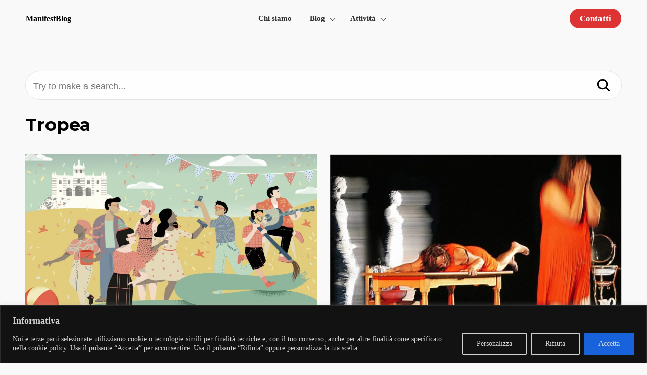

--- FILE ---
content_type: text/html; charset=UTF-8
request_url: https://manifestblog.it/wp-admin/admin-ajax.php
body_size: -104
content:
137991.29150c9eb5bb4d7280a383361f7d7ac1

--- FILE ---
content_type: text/html; charset=utf-8
request_url: https://www.google.com/recaptcha/api2/aframe
body_size: 257
content:
<!DOCTYPE HTML><html><head><meta http-equiv="content-type" content="text/html; charset=UTF-8"></head><body><script nonce="xyMRML0ndtirgvDe95CDZQ">/** Anti-fraud and anti-abuse applications only. See google.com/recaptcha */ try{var clients={'sodar':'https://pagead2.googlesyndication.com/pagead/sodar?'};window.addEventListener("message",function(a){try{if(a.source===window.parent){var b=JSON.parse(a.data);var c=clients[b['id']];if(c){var d=document.createElement('img');d.src=c+b['params']+'&rc='+(localStorage.getItem("rc::a")?sessionStorage.getItem("rc::b"):"");window.document.body.appendChild(d);sessionStorage.setItem("rc::e",parseInt(sessionStorage.getItem("rc::e")||0)+1);localStorage.setItem("rc::h",'1768683800566');}}}catch(b){}});window.parent.postMessage("_grecaptcha_ready", "*");}catch(b){}</script></body></html>